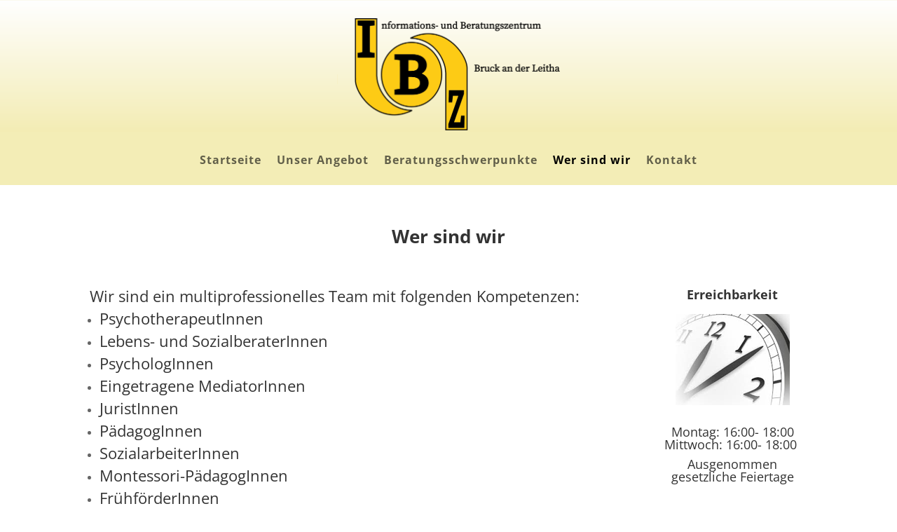

--- FILE ---
content_type: text/css
request_url: https://www.ibz-bruck.at/wp-content/et-cache/32/et-core-unified-tb-57-tb-66-deferred-32.min.css?ver=1769142581
body_size: -31
content:
.et_pb_section_0_tb_footer.et_pb_section{background-color:rgba(0,0,0,0.03)!important}